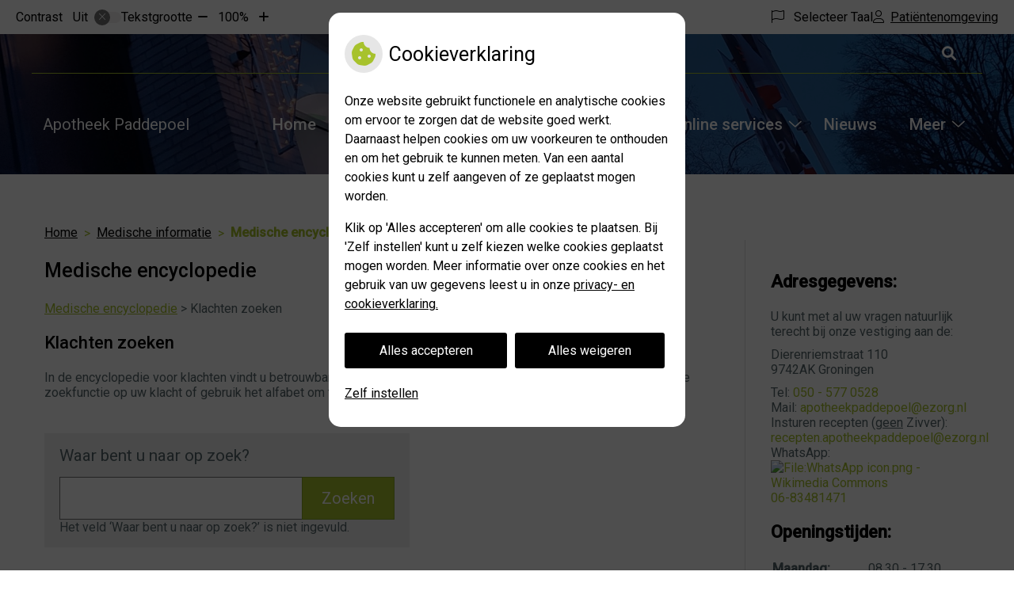

--- FILE ---
content_type: text/css
request_url: https://www.apotheekpaddepoel.nl/wp-content/plugins/ph-activeservices-mu/assets/css/uzo-banner-app.css?ver=6.7.2
body_size: 1337
content:
@font-face{font-family:'Cocogoose-Narrow-Trial-Regular';src:url('../fonts/cocogoose/Cocogoose-Pro-Narrow-Regular.otf');src:url('../fonts/cocogoose/Cocogoose-Pro-Narrow-Regular.otf') format('embedded-opentype'),url('../fonts/cocogoose/Cocogoose-Pro-Narrow-Regular.woff2') format('woff2'),url('../fonts/cocogoose/Cocogoose-Pro-Narrow-Regular.woff') format('woff'),url('../fonts/cocogoose/Cocogoose-Pro-Narrow-Regular.ttf') format('truetype');font-weight:normal;font-style:normal}.uzo-banner-app{max-width:100%;width:15rem;min-height:25rem;background-color:transparent;position:relative;overflow:hidden;margin-bottom:1.5rem}.uzo-banner-app::before{content:'';display:block;height:20.5rem;width:14.188rem;position:relative;z-index:2;background-image:url('../images/uzo-banner.jpg');background-position:-20rem -8rem;background-size:300%;background-repeat:no-repeat;margin-bottom:1rem}.uzo-banner-app::after{content:'';display:block;width:13rem;height:13rem;position:absolute;left:7.688rem;top:4.188rem;background-image:url('../images/plus.svg');background-repeat:no-repeat;background-size:contain;background-color:transparent;z-index:3}.uzo-banner-app.uzo-banner-app--button .uzo-banner-app__store-buttons{display:none !important}.uzo-banner-app.uzo-banner-app--store .uzo-banner-app__download-button{display:none !important}.uzo-banner-app__inner{height:100%}.uzo-banner-app__content{display:-webkit-box;display:-ms-flexbox;display:flex;-webkit-box-orient:horizontal;-webkit-box-direction:normal;-ms-flex-direction:row;flex-direction:row;-ms-flex-wrap:nowrap;flex-wrap:nowrap;padding:.625rem 1rem .625rem .625rem;gap:.5rem}.uzo-banner-app__text{position:absolute;top:10.625rem;right:.5rem;z-index:5;color:#fff;font-family:'Cocogoose-Narrow-Trial-Regular',sans-serif;font-size:1.25rem;font-style:normal;font-weight:400;line-height:1.4;letter-spacing:.009rem;border-radius:0 0 5rem 0;background:var(--gradient, linear-gradient(39deg, rgba(14,62,217,0.9) 26.87%, rgba(21,85,212,0.9) 39.92%, rgba(44,167,195,0.9) 68.78%, rgba(48,180,192,0.9) 79.71%));display:-webkit-box;display:-ms-flexbox;display:flex;width:10.313rem;height:10.625rem;-webkit-box-orient:vertical;-webkit-box-direction:normal;-ms-flex-direction:column;flex-direction:column;-webkit-box-pack:center;-ms-flex-pack:center;justify-content:center;-webkit-box-align:start;-ms-flex-align:start;align-items:flex-start;-ms-flex-negative:0;flex-shrink:0;padding:2.188rem 1.25rem 2rem 1.25rem}.uzo-banner-app__download-button{position:relative;z-index:3}.uzo-banner-app__download-button a{max-width:8.125rem;display:inline-block;padding:.625rem 1rem;border-radius:.5rem;background-color:#0e3ed9;color:#fff;font-family:"Roboto",sans-serif;font-size:.875rem;font-style:normal;font-weight:500;line-height:1.4;letter-spacing:.006rem;text-decoration:none !important;-webkit-transition:background-color .2s ease-in-out;transition:background-color .2s ease-in-out}.uzo-banner-app__download-button a:hover{background-color:#1146f0;color:#fff}.uzo-banner-app__store-buttons{display:-webkit-box;display:-ms-flexbox;display:flex;-webkit-box-orient:vertical;-webkit-box-direction:normal;-ms-flex-direction:column;flex-direction:column;gap:.375rem;position:relative;z-index:2}.uzo-banner-app__store-buttons a{display:inline-block;max-width:6.5rem}.uzo-banner-app__store-buttons a img{max-width:100%}.uzo-banner-app__logo{margin-left:auto}.uzo-banner-app__logo img{display:block;width:2.875rem;height:2.188rem}.ph_uzo_widget[data-area="medium"] .uzo-banner-app{width:100%;max-width:42rem;height:5.813rem;min-height:unset}.ph_uzo_widget[data-area="medium"] .uzo-banner-app::before{width:22.938rem;height:5.188rem;background-position:-14rem -10.5rem;background-size:165%;margin-bottom:0;margin-left:auto;position:absolute;right:7.75rem;top:0}.ph_uzo_widget[data-area="medium"] .uzo-banner-app::after{position:absolute;right:-5.938rem;top:-5.938rem;left:unset;width:10rem;height:10rem;z-index:6}.ph_uzo_widget[data-area="medium"] .uzo-banner-app .uzo-banner-app__text{top:0;right:0;width:7.75rem;height:5.625rem;border-radius:0 0 2.5rem 0;font-size:.875rem;letter-spacing:.009rem}.ph_uzo_widget[data-area="medium"] .uzo-banner-app .uzo-banner-app__download-button{position:absolute;right:9.125rem;top:1.625rem}.ph_uzo_widget[data-area="medium"] .uzo-banner-app .uzo-banner-app__store-buttons{position:absolute;right:9.125rem;top:.4rem}.ph_uzo_widget[data-area="medium"] .uzo-banner-app .uzo-banner-app__logo{margin-left:0;position:relative;z-index:6;margin-top:.375rem}.ph_uzo_widget[data-area="medium"] .uzo-banner-app .uzo-banner-app__logo img{width:4.938rem;height:3.75rem}
/*# sourceMappingURL=uzo-banner-app.css.map */

--- FILE ---
content_type: text/css
request_url: https://www.apotheekpaddepoel.nl/wp-content/plugins/ph-activeservices-mu/assets/css/uzo-page.css?ver=6.7.2
body_size: 1668
content:
@font-face{font-family:'ubuntu_titlingbold';src:url('../fonts/ubuntu-titling/UbuntuTitling-Bold-webfont.eot');src:url('../fonts/ubuntu-titling/UbuntuTitling-Bold-webfont.eot?#iefix') format('embedded-opentype'),url('../fonts/ubuntu-titling/UbuntuTitling-Bold-webfont.woff') format('woff'),url('../fonts/ubuntu-titling/UbuntuTitling-Bold-webfont.ttf') format('truetype'),url('../fonts/ubuntu-titling/UbuntuTitling-Bold-webfont.svg#ubuntu_titlingbold') format('svg');font-weight:normal;font-style:normal}.portal-page .uzo-accordion__linkWrapper,.multiPracticeAccordion .uzo-accordion__linkWrapper{margin-left:auto}.portal-page .uzo-accordion__linkWrapper .uzo-accordion__link-portal,.multiPracticeAccordion .uzo-accordion__linkWrapper .uzo-accordion__link-portal{font-size:2em;color:#fff !important;padding:.2813em;height:3.125rem;display:-webkit-box;display:-ms-flexbox;display:flex;-webkit-box-align:center;-ms-flex-align:center;align-items:center;-webkit-box-pack:center;-ms-flex-pack:center;justify-content:center;text-decoration:none !important}.portal-page .portalService,.multiPracticeAccordion .portalService{margin-top:2rem;display:-webkit-box;display:-ms-flexbox;display:flex;-webkit-box-orient:vertical;-webkit-box-direction:normal;-ms-flex-direction:column;flex-direction:column}.portal-page .portalService__item,.multiPracticeAccordion .portalService__item{position:relative;background:#f4f1f1;display:-webkit-box;display:-ms-flexbox;display:flex;-webkit-box-orient:vertical;-webkit-box-direction:normal;-ms-flex-direction:column;flex-direction:column;-webkit-box-align:center;-ms-flex-align:center;align-items:center;padding:1.5rem;text-align:left;border:1px solid #f4f1f1}@media (min-width: 568px){.portal-page .portalService__item,.multiPracticeAccordion .portalService__item{-webkit-box-orient:horizontal;-webkit-box-direction:normal;-ms-flex-direction:row;flex-direction:row;text-align:left}}.portal-page .portalService__item+.portalService__item,.multiPracticeAccordion .portalService__item+.portalService__item{margin-top:1.6rem}.portal-page .portalService__item .portalService__text a:before,.multiPracticeAccordion .portalService__item .portalService__text a:before{content:'';position:absolute;top:0;left:0;width:100%;height:100%}.high-contrast-theme .portal-page .portalService__item .portalService__text a:before,.high-contrast-theme .multiPracticeAccordion .portalService__item .portalService__text a:before{background-color:transparent !important}.portal-page .portalService__item--register,.multiPracticeAccordion .portalService__item--register{display:-webkit-inline-box;display:-ms-inline-flexbox;display:inline-flex;-webkit-box-ordinal-group:5;-ms-flex-order:4;order:4;margin-bottom:1.6rem}@media (min-width: 568px){.portal-page .portalService__item--register,.multiPracticeAccordion .portalService__item--register{margin-bottom:0;margin-left:auto}}.portal-page .portalService__item--register .portalService__text,.multiPracticeAccordion .portalService__item--register .portalService__text{display:-webkit-box;display:-ms-flexbox;display:flex;-webkit-box-align:center;-ms-flex-align:center;align-items:center;-webkit-box-orient:vertical;-webkit-box-direction:normal;-ms-flex-direction:column;flex-direction:column}@media (min-width: 568px){.portal-page .portalService__item--register .portalService__text,.multiPracticeAccordion .portalService__item--register .portalService__text{-webkit-box-orient:horizontal;-webkit-box-direction:normal;-ms-flex-direction:row;flex-direction:row}}.portal-page .portalService__item--register .portalService__text a,.multiPracticeAccordion .portalService__item--register .portalService__text a{display:inline-block;padding:.5rem .7rem;border-radius:9px;color:#fff !important;font-size:1.1rem;margin-top:1rem;text-decoration:none !important}html[class*="contrast"] .portal-page .portalService__item--register .portalService__text a,html[class*="contrast"] .multiPracticeAccordion .portalService__item--register .portalService__text a{border:1px solid currentColor}@media (min-width: 568px){.portal-page .portalService__item--register .portalService__text a,.multiPracticeAccordion .portalService__item--register .portalService__text a{margin-top:0;margin-left:2rem}}.portal-page .portalService__item--register .portalService__text a:hover,.multiPracticeAccordion .portalService__item--register .portalService__text a:hover,.portal-page .portalService__item--register .portalService__text afocus,.multiPracticeAccordion .portalService__item--register .portalService__text afocus{mix-blend-mode:multiply}.portal-page .portalService__item--register .portalService__text h1,.multiPracticeAccordion .portalService__item--register .portalService__text h1,.portal-page .portalService__item--register .portalService__text h2,.multiPracticeAccordion .portalService__item--register .portalService__text h2,.portal-page .portalService__item--register .portalService__text h3,.multiPracticeAccordion .portalService__item--register .portalService__text h3,.portal-page .portalService__item--register .portalService__text h4,.multiPracticeAccordion .portalService__item--register .portalService__text h4,.portal-page .portalService__item--register .portalService__text h5,.multiPracticeAccordion .portalService__item--register .portalService__text h5,.portal-page .portalService__item--register .portalService__text h6,.multiPracticeAccordion .portalService__item--register .portalService__text h6{font-size:1.2rem;margin:0}.portal-page .portalService__symbol,.multiPracticeAccordion .portalService__symbol{margin-bottom:1rem}@media (min-width: 568px){.portal-page .portalService__symbol,.multiPracticeAccordion .portalService__symbol{width:7rem;text-align:center;margin-left:-1.5rem;margin-bottom:0;-webkit-box-flex:0;-ms-flex:none;flex:none}}.portal-page .portalService__text h1,.multiPracticeAccordion .portalService__text h1,.portal-page .portalService__text h2,.multiPracticeAccordion .portalService__text h2,.portal-page .portalService__text h3,.multiPracticeAccordion .portalService__text h3,.portal-page .portalService__text h4,.multiPracticeAccordion .portalService__text h4,.portal-page .portalService__text h5,.multiPracticeAccordion .portalService__text h5,.portal-page .portalService__text h6,.multiPracticeAccordion .portalService__text h6{margin:0;font-size:1.2rem;margin-bottom:.2rem}.portal-page .portalService__text p,.multiPracticeAccordion .portalService__text p{margin:0}.portal-page .show-more,.multiPracticeAccordion .show-more{position:relative}.portal-page .show-more__holder,.multiPracticeAccordion .show-more__holder{-webkit-transition:height 250ms;transition:height 250ms}.is-active .portal-page .show-more__holder,.is-active .multiPracticeAccordion .show-more__holder{display:block;max-height:8rem;overflow:hidden}.is-open .portal-page .show-more__holder,.is-open .multiPracticeAccordion .show-more__holder{max-height:1000px}.portal-page .show-more__fade,.multiPracticeAccordion .show-more__fade{display:block;bottom:0;width:100%;height:5em;text-align:center;position:absolute;left:0;background:#fff;background:-webkit-gradient(linear, left top, left bottom, from(rgba(255,255,255,0)), to(#fff));background:linear-gradient(rgba(255,255,255,0), #fff);border-bottom:1px solid #f4f1f1;display:none}.is-active .portal-page .show-more__fade,.is-active .multiPracticeAccordion .show-more__fade{display:block}.portal-page .show-more__button,.multiPracticeAccordion .show-more__button{background-color:#fff;margin-left:0;padding:.5rem 1rem;position:relative;bottom:-3.7rem;display:inline-block;outline:none;cursor:pointer;text-decoration:none;border:1px solid #f4f1f1}.portal-page .show-more__button:hover,.multiPracticeAccordion .show-more__button:hover,.portal-page .show-more__button:focus,.multiPracticeAccordion .show-more__button:focus{background-color:#f4f1f1}.portal-page .show-more.is-open .show-more__text--more,.multiPracticeAccordion .show-more.is-open .show-more__text--more{display:none}.portal-page .show-more__text--less,.multiPracticeAccordion .show-more__text--less{display:none}.show-more.is-open .portal-page .show-more__text--less,.show-more.is-open .multiPracticeAccordion .show-more__text--less{display:block}.portal-page .text-ubuntu,.multiPracticeAccordion .text-ubuntu{font-family:'ubuntu_titlingbold';margin:0}.portal-page .visually-hidden,.multiPracticeAccordion .visually-hidden{position:absolute;overflow:hidden;clip:rect(0 0 0 0);height:1px;width:1px;margin:-1px;padding:0;border:0}.portal-page .responsive-img,.multiPracticeAccordion .responsive-img{display:block;max-width:100%;height:auto}@media (min-width: 568px){.portal-page .ml-sm-auto,.multiPracticeAccordion .ml-sm-auto{margin-left:auto !important}}.multiPracticeAccordion .portalService__item{background-color:#fff}
/*# sourceMappingURL=uzo-page.css.map */

--- FILE ---
content_type: text/css
request_url: https://www.apotheekpaddepoel.nl/wp-content/plugins/ph-uao-patientfolders-mu/assets/css/style.css?ver=6.7.2
body_size: 124
content:
.flyer{margin:1em 0}.flyer__item{background-color:#fff;border:1px solid #dedede;display:flex;flex-direction:column;flex-wrap:nowrap;height:100%;color:#000}.flyer__item:hover,.flyer__item:focus{background-color:#dedede;color:#000}.flyer__img{text-align:center;padding:1em 1em 0 1em}.flyer__text{text-align:center;padding:1em;word-wrap:break-word;flex:1 1 auto}

--- FILE ---
content_type: text/css
request_url: https://www.apotheekpaddepoel.nl/wp-content/themes/anjer2018/style.css?ver=6.7.2
body_size: 5876
content:
@import url("https://fonts.googleapis.com/css?family=Roboto:400,500");/*!
Theme Name: Thema Anjer
Template: PharmeonV2-parent
Version: 1.0.48
Theme URI: https://pharmeon.nl/
Author: Pharmeon BV
Author URI: https://pharmeon.nl/
Description: Thema Anjer voor uw WordPress site. Geoptimaliseerd voor smartphones en tablets.
Bitbucket Theme URI: https://bitbucket.pharmeon.nl/WOR/anjer2018
Tags: UAO
*/.fa-family{font-family:"Font Awesome 6 Pro"}@-webkit-keyframes fadeInUp{0%{opacity:0;-webkit-transform:translateY(20px);transform:translateY(20px)}100%{opacity:1;-webkit-transform:translateY(0);transform:translateY(0)}}@keyframes fadeInUp{0%{opacity:0;-webkit-transform:translateY(20px);transform:translateY(20px)}100%{opacity:1;-webkit-transform:translateY(0);transform:translateY(0)}}@-webkit-keyframes fadeInLeft{0%{opacity:0;-webkit-transform:translateX(20px);transform:translateX(20px)}100%{opacity:1;-webkit-transform:translateX(0);transform:translateX(0)}}@keyframes fadeInLeft{0%{opacity:0;-webkit-transform:translateX(20px);transform:translateX(20px)}100%{opacity:1;-webkit-transform:translateX(0);transform:translateX(0)}}.fadeInLeft{-webkit-animation-name:fadeInLeft;animation-name:fadeInLeft}html *{-webkit-box-sizing:border-box;box-sizing:border-box}html,body{margin:0;padding:0;height:100%;width:100%;background-color:#fff;color:#56676b;font-size:100%;font-family:'Roboto',sans-serif}body{display:-webkit-box;display:-ms-flexbox;display:flex;-webkit-box-orient:vertical;-webkit-box-direction:normal;-ms-flex-direction:column;flex-direction:column}.toggled body{position:fixed}@media (min-width: 960px){.toggled body{position:relative}}body.headerMain--up .headerMain{position:fixed;top:0;width:100%;-webkit-transform:translateY(auto);transform:translateY(auto)}.innerWrapper{max-width:75rem;display:block;margin:0 auto;padding:0 .9em}.headerBanner .innerWrapper{padding:0}@media (min-width: 960px){.headerBanner .innerWrapper{display:-webkit-box;display:-ms-flexbox;display:flex}}.headerBanner__components,.headerBanner .uzo-login{display:-webkit-box;display:-ms-flexbox;display:flex;-webkit-box-pack:start;-ms-flex-pack:start;justify-content:flex-start;-webkit-box-align:center;-ms-flex-align:center;align-items:center;height:2.75em;padding:0 1em}@media (min-width: 960px){.headerBanner__components,.headerBanner .uzo-login{height:auto}}.headerBanner__components{background-color:var(--main-color);position:fixed;top:0;left:0;width:100%;z-index:9}@media (min-width: 960px){.headerBanner__components{position:static;background-color:transparent;width:auto;height:3.125em;color:#000}}.headerBanner__components a{color:#fff}@media (min-width: 960px){.headerBanner__components a{color:#000}}.headerBanner .uzo-login{-webkit-box-pack:center;-ms-flex-pack:center;justify-content:center;background-color:#fff;font-weight:bold;height:3.125em;color:#000}@media (min-width: 960px){.headerBanner .uzo-login{background-color:transparent;-webkit-box-pack:end;-ms-flex-pack:end;justify-content:flex-end;-webkit-box-flex:1;-ms-flex:1;flex:1}}.headerBanner .uzo-login .fa-icon{font-weight:500;margin-right:.4em}.headerBanner .uzo-login a{font-weight:bold;margin-left:1em;color:#000;padding:.325em .632em;text-decoration:underline}@media (min-width: 960px){.headerBanner .uzo-login a{background:var(--main-color);height:100%;padding:1em .9em;color:#fff}}.headerBanner .translateWrapper{margin-top:3.75em}@media (min-width: 960px){.headerBanner .translateWrapper{margin:0}}.header{background:#000;position:relative;display:-webkit-box;display:-ms-flexbox;display:flex;-webkit-box-orient:vertical;-webkit-box-direction:normal;-ms-flex-direction:column;flex-direction:column;-webkit-box-flex:0;-ms-flex:none;flex:none}.headerTop{position:absolute;top:0;left:0;right:0;background-color:var(--main-color);z-index:8;-webkit-box-flex:0;-ms-flex:none;flex:none}@media (min-width: 960px){.headerTop{position:static;background-color:rgba(0,0,0,0.4);z-index:12}}.headerTop .innerWrapper{position:relative;display:-webkit-box;display:-ms-flexbox;display:flex;-webkit-box-align:center;-ms-flex-align:center;align-items:center;-webkit-box-pack:center;-ms-flex-pack:center;justify-content:center;width:100%;height:50px}@media (min-width: 960px){.headerTop .innerWrapper{-webkit-box-pack:start;-ms-flex-pack:start;justify-content:flex-start;border-bottom:1px solid;border-color:var(--main-color)}}.headerTop__adres{display:none;font-size:.875em;color:#fff;margin-right:1em}@media (min-width: 960px){.headerTop__adres{display:block}}.headerTop__adres .practice-adress:after,.headerTop__adres .practice-place:after,.headerTop__adres .practice-phone-number:after,.headerTop__adres .practice-fax-number:after{content:"-";margin-left:.3em;margin-right:.1em}.headerTop__adres .practice-phone-number:before,.headerTop__adres .practice-fax-number:before,.headerTop__adres .practice-email:before{margin-right:.3em}.headerTop__adres .practice-phone-number:before{content:"T:"}.headerTop__adres .practice-fax-number:before{content:"F:"}.headerTop__adres .practice-email:before{content:"E:"}.headerTop__adres .pratice-info-prefix{display:none}.headerTop__adres a{color:#fff}.headerTop__social{font-size:1.125em}.headerTop__social a{color:#fff;margin-right:1em}.headerTop__search{font-size:1.125em}@media (min-width: 960px){.headerTop__search{margin-left:auto}}.headerTop__search .site-search-submit,.headerTop__search .search-icon{background:transparent;color:#fff;border:none;width:27px;cursor:pointer}.headerTop__search .site-search-submit .fa-icon,.headerTop__search .search-icon .fa-icon{font-weight:bold}.headerTop__search .site-search-submit span{position:absolute;overflow:hidden;clip:rect(0 0 0 0);height:1px;width:1px;margin:-1px;padding:0;border:0}.contrast-container{margin-left:1em}.headerMain{background-color:#fff;-webkit-box-flex:0;-ms-flex:none;flex:none;margin-top:40px}@media (min-width: 960px){.headerMain{background-color:rgba(0,0,0,0.4);margin-top:0;z-index:11}}@media (min-width: 960px){.headerMain--fixed{position:fixed;left:0;right:0;top:0;background-color:rgba(0,0,0,0.6);-webkit-transform:translateY(-100%);transform:translateY(-100%)}}@media (min-width: 960px){.headerMain--down{-webkit-transition:all 300ms linear;transition:all 300ms linear;-webkit-transform:translateY(-100%);transform:translateY(-100%)}}@media (min-width: 960px){.headerMain--up{-webkit-transition:all 300ms linear;transition:all 300ms linear;-webkit-transform:translateY(0);transform:translateY(0)}}.headerMain .innerWrapper{display:-webkit-box;display:-ms-flexbox;display:flex;-webkit-box-pack:center;-ms-flex-pack:center;justify-content:center;min-height:7.938em}@media (min-width: 960px){.headerMain .innerWrapper{-webkit-box-orient:horizontal;-webkit-box-direction:reverse;-ms-flex-direction:row-reverse;flex-direction:row-reverse;-webkit-box-pack:end;-ms-flex-pack:end;justify-content:flex-end}}.headerMain__logo,.headerMain__title{display:-webkit-box;display:-ms-flexbox;display:flex;-webkit-box-align:center;-ms-flex-align:center;align-items:center;-ms-flex-item-align:center;align-self:center;-webkit-box-pack:center;-ms-flex-pack:center;justify-content:center;width:16em}@media (min-width: 960px){.headerMain__logo,.headerMain__title{-webkit-box-pack:start;-ms-flex-pack:start;justify-content:flex-start;margin-right:1em}}.headerMain__logo .site-title,.headerMain__title .site-title{color:#000;font-weight:100}@media (min-width: 960px){.headerMain__logo .site-title,.headerMain__title .site-title{color:#fff}}.headerMain__title{min-height:3.75em;font-size:20px;padding:.5em 0}.headerMain__logo{height:4.6875em}.headerMain__logo img{max-height:7em;max-width:100%}.headerMain__logo .headerMain__primary{display:none}@media (min-width: 960px){.headerMain__logo .headerMain__primary{display:block}}.headerMain__logo .headerMain__secondary{display:block}@media (min-width: 960px){.headerMain__logo .headerMain__secondary{display:none}}.headerMain__search{display:none;position:absolute;top:2.8em;left:0;right:0;height:6.5em;padding:1em 0;background:#fff;z-index:13;-webkit-box-pack:center;-ms-flex-pack:center;justify-content:center;-webkit-box-align:center;-ms-flex-align:center;align-items:center}@media (min-width: 960px){.headerMain__search{left:auto;padding:1.5em;background-color:#fff;border:1px solid;border-color:var(--main-color);border-top:none;height:auto}}.headerMain__search .site-search-form{padding:0 1em;width:100%;position:relative;display:-webkit-box;display:-ms-flexbox;display:flex}@media (min-width: 960px){.headerMain__search .site-search-form{padding:0}}.headerMain__search .site-search-input{-webkit-box-flex:80%;-ms-flex:80%;flex:80%;padding:.4em;padding-right:1em;border:1px solid #e9e9e8}.headerMain__search .site-search-submit{background:var(--main-color);color:#fff;border:0;-webkit-box-flex:20%;-ms-flex:20%;flex:20%}@media (min-width: 960px){.headerMain__search .site-search-submit{width:2.5em}}.headerMain__search__active{display:-webkit-box;display:-ms-flexbox;display:flex}.headerBottom{position:relative;width:100%;height:100%;min-height:427px;display:none;-webkit-box-align:center;-ms-flex-align:center;align-items:center}.home .headerBottom{display:-webkit-box;display:-ms-flexbox;display:flex}@media (min-width: 960px){.headerBottom{min-height:550px}}.headerBottom:before{content:"";position:absolute;top:0;left:0;background:rgba(0,0,0,0.5);width:100%;height:100%;z-index:1}@media (min-width: 960px){.headerBottom .innerWrapper{display:-webkit-box;display:-ms-flexbox;display:flex;width:100%;max-width:42.5em;padding:0}}.headerBottom__widget{display:-webkit-box;display:-ms-flexbox;display:flex;position:relative;padding:2em 0 3em 0;text-align:center;z-index:1}@media (min-width: 960px){.headerBottom__widget{-webkit-box-pack:start;-ms-flex-pack:start;justify-content:flex-start;width:100%}}@media (min-width: 960px){.headerBottom__widget .headerWidget{max-width:38.75em;width:100%;-ms-flex-item-align:center;align-self:center}}.headerBottom__widget .widget-title{font-size:2.5em;font-weight:500;color:#fff;margin:0;line-height:1.2}.headerBottom__widget .widget-text{font-size:1.125em;color:#fff;margin:1.5em 0}.headerBottom__widget .widget-button{text-transform:uppercase}.headerBottom__slider{position:absolute;top:167px;bottom:0;left:0;right:0;z-index:0;background-position:center;background-repeat:no-repeat;background-size:cover}@media (min-width: 960px){.headerBottom__slider{top:0}}.headerBottom__slider img{visibility:hidden;width:100%}.headerBottom__slider .swiper-container{height:100%}.headerBottom__slider .swiper-container .swiper-wrapper{height:100% !important}.headerBottom__slider .swiper-container .swiper-slide{height:100%}.headerBottom__slider .swiper-container .slide-content-wrapper{background-position:top center;background-repeat:no-repeat;background-size:cover;height:100%}.headerBottom__swiperButtons{display:none}.home .headerBottom__swiperButtons{display:none}@media (min-width: 960px){.home .headerBottom__swiperButtons{display:block}}.headerBottom__swiperButtons .swiper-button-prev,.headerBottom__swiperButtons .swiper-button-next{-webkit-transform:rotate(0);transform:rotate(0);border:none;height:6em;display:-webkit-box;display:-ms-flexbox;display:flex;-webkit-box-pack:center;-ms-flex-pack:center;justify-content:center;-webkit-box-align:center;-ms-flex-align:center;align-items:center}.headerBottom__swiperButtons .swiper-button-prev:hover,.headerBottom__swiperButtons .swiper-button-next:hover{background:#000}.headerBottom__swiperButtons .swiper-button-prev{left:0}.headerBottom__swiperButtons .swiper-button-prev:before{content:"\f104";font-family:"Font Awesome 6 Pro";font-size:3em;color:#fff}.headerBottom__swiperButtons .swiper-button-next{right:0}.headerBottom__swiperButtons .swiper-button-next:before{content:"\f105";font-family:"Font Awesome 6 Pro";font-size:3em;color:#fff}.menu-toggle{position:absolute;top:0;right:0;width:auto;height:2.445em;border:none;background:var(--main-color);color:#fff;font-weight:500;padding:0 1em;text-align:right}@media (min-width: 800px){.menu-toggle{display:block}}@media (min-width: 960px){.menu-toggle{display:none}}.toggled .menu-toggle{width:100%}.header-is-fixed .menu-toggle{position:fixed}.headerMain__navigation{position:absolute;top:0;width:100%;background:#fff;z-index:12;font-size:1.125em;webkit-overflow-scrolling:touch}@media (min-width: 960px){.headerMain__navigation{display:-webkit-box;display:-ms-flexbox;display:flex;-webkit-box-align:center;-ms-flex-align:center;align-items:center;-webkit-box-pack:end;-ms-flex-pack:end;justify-content:flex-end;position:static;background:transparent;overflow:visible;width:100%;height:auto;margin-left:auto}}.toggled .headerMain__navigation{position:fixed;height:100%;overflow:scroll}@media (min-width: 960px){.toggled .headerMain__navigation{position:static;overflow:visible}}.headerMain__navigation #primary-menu{position:static;padding:4em .9em;margin:0;list-style-type:none;width:100%}@media (min-width: 800px){.headerMain__navigation #primary-menu{display:none}}@media (min-width: 960px){.headerMain__navigation #primary-menu{padding:0;display:-webkit-box;display:-ms-flexbox;display:flex;-webkit-box-pack:end;-ms-flex-pack:end;justify-content:flex-end}}.toggled .headerMain__navigation #primary-menu{display:block;-webkit-animation:fadeInUp 150ms ease-in;animation:fadeInUp 150ms ease-in}@media (min-width: 800px){.toggled .headerMain__navigation #primary-menu{display:block}}@media (min-width: 960px){.toggled .headerMain__navigation #primary-menu{display:-webkit-box;display:-ms-flexbox;display:flex;padding:0}}#primary-menu .menu-item{padding:0;position:relative}@media (min-width: 960px){#primary-menu .menu-item:hover .sub-menu{-webkit-animation:fadeInUp 150ms ease-in;animation:fadeInUp 150ms ease-in}#primary-menu .menu-item:hover:after,#primary-menu .menu-item.current-menu-ancestor:after,#primary-menu .menu-item.current-menu-item:after{content:"";background-color:#fff;position:absolute;bottom:0;left:0;height:5px;width:100%}}#primary-menu .menu-item .submenu-toggle{background:transparent;border:none;color:#000}@media (min-width: 960px){#primary-menu .menu-item .submenu-toggle{color:#fff;padding:0 .3em;font-size:1.3em;font-weight:bold}}#primary-menu .menu-item a{font-size:1em;font-weight:500;color:#000;text-decoration:none;padding:.4em 0}@media (min-width: 960px){#primary-menu .menu-item a{position:relative;font-size:1.13em;color:#fff;padding:2.508em 1em}}#primary-menu .menu-item-has-children>a{padding-right:0}#primary-menu .sub-menu{list-style-type:none;padding:0}@media (min-width: 960px){#primary-menu .sub-menu{background-color:#fff;border:1px solid #e0e0e0;border-top:none;max-width:16.25em;top:100%;padding:.5em 0;z-index:1;-webkit-animation:fadeInUp 150ms ease-in;animation:fadeInUp 150ms ease-in}#primary-menu .sub-menu .menu-item a{padding:.3em 1em;color:#000}#primary-menu .sub-menu .menu-item .submenu-toggle{color:#000}#primary-menu .sub-menu .menu-item:hover>.sub-menu{-webkit-animation:fadeInLeft 150ms ease-in;animation:fadeInLeft 150ms ease-in}#primary-menu .sub-menu .menu-item:after{display:none}#primary-menu .sub-menu .menu-item-has-children>a{padding-right:0}#primary-menu .sub-menu .menu-item .sub-menu{top:0;-webkit-animation:fadeInLeft 150ms ease-in;animation:fadeInLeft 150ms ease-in}}#primary-menu .sub-menu a:hover{color:var(--main-color)}#primary-menu .sub-menu a:before{content:"-";color:var(--main-color);margin-right:.4em}@media (min-width: 960px){#primary-menu .sub-menu a:before{display:none}}#primary-menu .current-menu-item>a,#primary-menu .current-menu-ancestor>a{color:var(--main-color)}@media (min-width: 960px){#primary-menu .current-menu-item>a,#primary-menu .current-menu-ancestor>a{color:#fff}}#primary-menu .sub-menu .current-menu-item>a,#primary-menu .sub-menu .current-menu-parent>a{color:var(--main-color)}.mainContent{-ms-flex-preferred-size:100%;flex-basis:100%;-webkit-box-flex:1;-ms-flex:1 0 auto;flex:1 0 auto}.mainContent.mainMarge{padding-top:3em}.mainContent .breadCrumbsContainer{padding-top:1rem}.mainContent .innerWrapper{padding:0 1em}.mainContent section,.mainContent article{margin-bottom:2.5em}@media (min-width: 960px){.mainContent section,.mainContent article{margin-bottom:5em}}.mainContent section.section__maps,.mainContent article.section__maps{margin:0}@media (min-width: 960px){.mainContent .section__maps{margin-bottom:3em}}.mainContent article:last-child{margin:0}.tarievenlijst .back-to-top{display:none !important}.textWidgetOne{border-bottom:1px solid #e9e9e9;padding:2.5em 0;margin-bottom:1.5em}.textWidgetOne .widgetHeading{font-size:1.875em;margin:0 0 1em 0}.textWidgetOne .widgetContent{margin:0}.home .textWidgetOne{background-color:var(--main-color);color:#fff;border-bottom:none;margin-bottom:2.5em}@media (min-width: 960px){.home .textWidgetOne{margin-bottom:5em}}.home .textWidgetOne .widgetHeading{color:#fff}.main{position:relative}.main:after{content:"";position:absolute;bottom:-2.5em;left:0;background-color:#e0e0e0;height:1px;width:100%}@media (min-width: 960px){.main:after{bottom:-3em}}main{-webkit-box-ordinal-group:3;-ms-flex-order:2;order:2}@media (min-width: 960px){main{-webkit-box-ordinal-group:2;-ms-flex-order:1;order:1;padding-right:2em !important}}.mainSidebar{-webkit-box-ordinal-group:2;-ms-flex-order:1;order:1}@media (min-width: 960px){.mainSidebar{-webkit-box-ordinal-group:3;-ms-flex-order:2;order:2;border-left:1px solid #e0e0e0}}@media (min-width: 960px){.mainSidebar .c2aArea{padding-left:1em}}.mainSidebar .c2aArea .cta-link{display:-webkit-box;display:-ms-flexbox;display:flex;background:var(--main-color);color:#fff;padding:.75em 1em;margin:.1em 0;font-size:1.25em;font-weight:500;font-style:normal;font-stretch:normal;line-height:normal;letter-spacing:normal;text-decoration:none !important}.mainSidebar .c2aArea .cta-link:hover p,.mainSidebar .c2aArea .cta-link:focus p{text-decoration:underline !important}.mainSidebar .c2aArea .cta-link .fa-icon{display:-webkit-box;display:-ms-flexbox;display:flex;-webkit-box-pack:start;-ms-flex-pack:start;justify-content:flex-start;-webkit-box-align:center;-ms-flex-align:center;align-items:center;margin-right:.4em;width:25px;height:25px}.mainSidebar .c2aArea .cta-link p{margin:0;-webkit-box-flex:1;-ms-flex:1;flex:1;word-break:break-all}.mainSidebar .widget{display:block}@media (min-width: 960px){.mainSidebar .widget{padding-left:1em}}.mainSidebar>.widget~.widget{display:none}.employeesWrapper{padding-top:2.5em}@media (min-width: 960px){.employeesWrapper{margin-bottom:2.5em}}.teamWrapper h2{color:var(--main-color);text-align:center;margin:0 0 1em 0}@media (min-width: 960px){.teamWrapper h2{margin:0 0 .8em 0}}.teamWrapper .team-carousel{display:-webkit-box;display:-ms-flexbox;display:flex;-webkit-box-orient:horizontal;-webkit-box-direction:normal;-ms-flex-direction:row;flex-direction:row;-webkit-box-pack:justify;-ms-flex-pack:justify;justify-content:space-between;padding:0 0 3.5em 0;background-color:#fff}.teamWrapper .team-carousel.slick-no-slide{padding:0}.teamWrapper .team-carousel .employeeSlide{position:relative;margin-bottom:5.5em}.teamWrapper .team-carousel .team-carouselItem{text-decoration:none;display:block;text-align:center;color:#858484}@media (min-width: 800px){.teamWrapper .team-carousel .team-carouselItem:hover .employeeSlide--details,.teamWrapper .team-carousel .team-carouselItem:focus .employeeSlide--details{bottom:-4.2em;-webkit-transition:all 250ms ease-in;transition:all 250ms ease-in}}.teamWrapper .team-carousel .team-carouselItem img{position:relative;margin:0 auto;-webkit-transition:all 300ms ease-in-out;transition:all 300ms ease-in-out;-o-object-fit:cover;object-fit:cover;font-family:'object-fit: cover';border:solid 1px #e9e9e9;width:220px;height:220px;z-index:1}.teamWrapper .team-carousel .team-carouselItem .employeeSlide--details{position:absolute;bottom:-4.2em;left:50%;-webkit-transform:translate(-50%);transform:translate(-50%);max-width:220px;width:100%;margin:0 auto;display:inline-block;padding:1.2em 0 1em 0;background:var(--main-color);z-index:0}@media (min-width: 800px){.teamWrapper .team-carousel .team-carouselItem .employeeSlide--details{bottom:0}}.teamWrapper .team-carousel .team-carouselItem .employeeSlide--details h3{font-size:1em;text-transform:none;color:#fff;margin:0}.teamWrapper .team-carousel .team-carouselItem .employeeSlide--details p{color:#fff;margin-bottom:0}.teamWrapper .team-carousel .slick-active button:before{color:var(--main-color)}.slick-slider .slick-track,.slick-slider .slick-list{width:100%}.slick-dots{left:0;bottom:.5em}@media (min-width: 800px){.slick-dots{bottom:1.75em}}.slick-dots li{border-width:2px;border-style:solid;border-color:var(--main-color);border-radius:50%;height:15px;width:15px}.slick-dots li.slick-active{background-color:var(--main-color)}.slick-dots li button{height:15px;width:15px}.slick-dots li button:before{color:transparent !important}.siteQuote{position:relative;background-color:var(--main-color);color:#fff;text-align:center;padding:5.563em 0;margin:0;background-position:center;background-size:cover}.siteQuote .siteQuote__header{margin:0;margin-bottom:.5em;color:#fff;font-size:2.5em}.siteQuote .siteQuote__text{margin:0;font-size:1.125em}.siteQuote .siteQuote__text a{color:#fff}.siteQuote .innerWrapper{position:relative;z-index:1}.siteQuote--overlay:before{content:"";position:absolute;top:0;left:0;right:0;bottom:0;background:rgba(0,0,0,0.6);z-index:0}.siteQuote--fixed{background-attachment:fixed}.siteQuote--top{background-position:top}.siteQuote--center{background-position:center}.siteQuote--bottom{background-position:bottom}.secondarySidebar{margin-top:3em;margin-bottom:0}.secondarySidebar-wrapper{display:-webkit-box;display:-ms-flexbox;display:flex;-ms-flex-wrap:wrap;flex-wrap:wrap;margin-left:-1em;margin-right:-1em}.secondarySidebar .widget{-ms-flex-preferred-size:100%;flex-basis:100%;max-width:100%;margin:0 1em 1em 1em}@media (min-width: 800px){.secondarySidebar .widget{-ms-flex-preferred-size:calc(33.3% - 2em);flex-basis:calc(33.3% - 2em);max-width:calc(33.3% - 2em)}}.zorgkaartContainer{margin-top:3em;margin-bottom:0}.zorgkaartContainer .innerWrapper{padding:3em 1em 0 1em;padding-bottom:0;border-top:1px solid #e9e9e9}.section__widgetfour{position:relative;max-height:370px;overflow:hidden;margin-top:3em}.section__widgetfour iframe{width:100%;height:630px;position:relative;top:-120px;z-index:0}footer{-webkit-box-flex:0;-ms-flex:none;flex:none;margin-top:1em}footer.footer--border{border-top:1px solid #e9e9e9;margin-top:3em}.home footer{margin-top:0}.home footer.footer--border{margin-top:3em}footer .footer__bottom{background-color:#fff;color:var(--main-color);font-size:.9em;padding:4.747em 0;text-align:center}@media (min-width: 800px){footer .footer__bottom{padding:6em 0}}@media (min-width: 800px){footer .footer__bottom .innerWrapper{display:-webkit-box;display:-ms-flexbox;display:flex}}@media (min-width: 800px){footer .footer__bottom .innerWrapper .footer__links{margin-left:auto}}footer #poweredby:before{content:"";background:url("../PharmeonV2-parent/images/pharmeon_logo_mask_dark.svg") 0 0 no-repeat;height:17px;width:17px;display:inline-block;vertical-align:middle;margin-right:.6em}h1,.h1,h2,.h2,h3,.h3,h4,.h4,h5,.h5,h6,.h6{color:#000;font-weight:500}h1,.h1{font-size:1.5625em;margin:1em 0}h2,.h2{font-size:1.375em;margin:1em 0}h3,.h3{font-size:1.25em;margin:1em 0}h4,.h4{font-size:1.125em;margin:1em 0}h5,.h5{font-size:1em;margin:1em 0}h6,.h6{font-size:.875em;margin:1em 0}a{color:var(--main-color)}a:hover,a:focus{color:var(--main-color-shade1)}.btn{padding:.5em 1.2em;border-radius:0;font-size:1.25em;text-decoration:none}.btn-primary{color:#fff;background-color:var(--main-color);border-color:var(--main-color-shade1)}.btn-primary:focus,.btn-primary:hover{background-color:var(--main-color-shade1);border-color:var(--main-color-shade1)}.widget-title{font-size:1.5625em}.widgetContainer ul{list-style-type:none;padding-left:1em}.widgetContainer li{position:relative}.widgetContainer li:before{font-family:"Font Awesome 6 Pro";font-weight:bold;content:"\f054";position:absolute;top:.2em;left:-20px;font-size:.8em;color:var(--main-color)}.widget_recent_entries .widgetContainer li a{color:#56676b}.hTarievenlijst{word-break:break-word}.customize-partial-edit-shortcut{z-index:9999}.customize-partial-edit-shortcuts-shown .customize-partial-edit-shortcut button{left:10px;top:10px}.customize-partial-edit-shortcut-call2action-title button{left:-20px !important;top:-20px !important}main,footer{background:#fff;position:relative;z-index:1}
/*# sourceMappingURL=style.css.map */

--- FILE ---
content_type: application/javascript
request_url: https://www.apotheekpaddepoel.nl/wp-content/themes/PharmeonV2-parent/js/style.min.js?ver=20150908
body_size: 1200
content:
function actvateImportantMessagePopup(){var e=getCookie("hideImportantPopup");"0"!=jQuery("#importantMessageWrapper").length&&""===e&&(jQuery("#importantMessageWrapper").addClass("importantMessageWrapperHidden"),trapFocus("start","#importantMessageWrapper"),jQuery("#importantMessageWrapper .importantMessageBtn .importantMessageLink").focus(),jQuery("body").css("overflow","hidden"))}function getCookieTime(){var e=new Date,t=e.getTime()+216e6;e.setTime(t),document.cookie="hideImportantPopup=1;expires="+e.toUTCString()+";path=/",console.log(document.cookie)}function getCookie(e){let t=e+"=",r=decodeURIComponent(document.cookie).split(";");for(let e=0;e<r.length;e++){let a=r[e];for(;" "==a.charAt(0);)a=a.substring(1);if(0==a.indexOf(t))return a.substring(t.length,a.length)}return""}function widgetAreaDimensions(){var e=jQuery(".widget");jQuery(e).each((function(){var e=jQuery(this).outerWidth(),t=jQuery(this);e<=500?t.attr("data-area","small"):e>500&&e<700?t.attr("data-area","medium"):e>700&&t.attr("data-area","large")}))}jQuery((function(){jQuery(".widget_black_studio_tinymce").each((function(e){jQuery(this).find("h2.widget-title").length>1&&jQuery(this).find("h2.widget-title:last").hide()})),widgetAreaDimensions(),jQuery().zoomer({controls:".zoomerContainer",viewport:"html"}),jQuery(".widget_black_studio_tinymce p").filter((function(){return""==this.innerHTML.trim()})).remove(),objectFitImages(".employeeSlide img"),jQuery(".gallery a:has(img)").attr("data-fancybox","gallery"),cssVars({rootElement:document}),jQuery('[data-background-color="false"]').length>0&&jQuery('[data-background-color="false"], [data-background-color="false"] .widget').each((function(e,t){var r=jQuery(this).css("backgroundColor");"rgb(255, 255, 255)"==r||"rgba(0, 0, 0, 0)"==r||"NULL"==r||jQuery(this).attr("data-background-color","true")}));var e=jQuery('[data-background-color="true"]');jQuery(e).each((function(){let e=jQuery(this).css("background-color");e=e.split(",");let t=parseInt(e[0].split("(")[1])/255,r=parseInt(e[1])/255,a=parseInt(e[2].split(")")[0])/255;(Math.max(t,r,a)+Math.min(t,r,a))/2>=.5?jQuery(this).css("color","#000"):jQuery(this).css("color","#fff")}));e=jQuery("#primary-menu .sub-menu");jQuery(e).each((function(){let e=jQuery(this).css("background-color");e=e.split(",");let t=parseInt(e[0].split("(")[1])/255,r=parseInt(e[1])/255,a=parseInt(e[2].split(")")[0])/255;(Math.max(t,r,a)+Math.min(t,r,a))/2>=.5?jQuery(this).addClass("darkColor"):jQuery(this).addClass("lightColor")})),jQuery("aside .widget:first-child").find(".widget-title").attr("id","firstWidgetItem"),jQuery(".main aside .widget:first-child").find(".widget-title").attr("id","firstWidgetItemMain"),getCookie("cookies-marketing")&&actvateImportantMessagePopup(),jQuery("#importantMessageWrapper .importantMessageBtn").on("click",(function(){getCookieTime(),trapFocus("stop","#importantMessageWrapper"),jQuery("#importantMessageWrapper").removeClass("importantMessageWrapperHidden"),jQuery("body").css("overflow","")}));getCookie("hideImportantPopup");jQuery("#importantMessageWrapper .importantMessageLink").on("click",(function(){getCookieTime(),jQuery("#importantMessageWrapper").removeClass("importantMessageWrapperHidden")})),document.addEventListener("keydown",(function(e){"Escape"===e.key&&(getCookieTime(),trapFocus("stop","#importantMessageWrapper"),jQuery("#importantMessageWrapper").removeClass("importantMessageWrapperHidden"),jQuery("body").css("overflow",""))}))})),jQuery(".back-to-overview").on("click",(function(e){return e.preventDefault(),history.back(-1),!1})),window.addEventListener("resize",(function(){widgetAreaDimensions()}),!1);

--- FILE ---
content_type: application/javascript
request_url: https://www.apotheekpaddepoel.nl/wp-content/themes/anjer2018/js/app.js?ver=20171229
body_size: 888
content:
jQuery(function () {

    // mobile view
    var mobileView = jQuery('.menu-toggle').is(":visible");

    // Search box toggle
    jQuery('.search-icon').on('click',function(){
        jQuery('.search-icon i').toggleClass('fa-search fa-times');
        jQuery('.headerMain__search').toggleClass('headerMain__search__active');
        if (jQuery('.search-icon i').hasClass('fa-search')) {
            jQuery('.search-icon').attr('aria-label', 'Open zoekbalk');
            jQuery('.search-icon').attr('aria-expanded', 'false');
        } else {
            jQuery('.search-icon').attr('aria-label', 'Sluit zoekbalk');
            jQuery('.search-icon').attr('aria-expanded', 'true');
        }
    });

    // Fixed header when scroll up
    var lastScrollTop = 0;
    var headerTopHeight = jQuery('.headerTop').outerHeight();
    var menuHeight = jQuery('.headerMain').outerHeight();
    var bannerHeight = jQuery('.headerBanner').outerHeight();

    jQuery(window).on('scroll',function(event){
        var st = jQuery(this).scrollTop();

        if (st >= headerTopHeight + menuHeight + bannerHeight) {
            jQuery('.headerMain').addClass('headerMain--fixed');
            jQuery('.headerTop').css('margin-bottom', menuHeight);
        } else {
            jQuery('.headerMain').removeClass('headerMain--fixed');
            jQuery('.headerTop').css('margin-bottom', '');
        }

        if (st >= menuHeight + 100) {
            if (st > lastScrollTop) {
                jQuery(".headerMain").addClass("headerMain--down");
                jQuery(".headerMain").removeClass("headerMain--up");
            } else if (st < lastScrollTop) {
                jQuery(".headerMain").addClass("headerMain--up");
                jQuery(".headerMain").removeClass("headerMain--down");
            }
        } else {
            jQuery(".headerMain").removeClass("headerMain--down");
            jQuery(".headerMain").removeClass("headerMain--up");
        }

        lastScrollTop = st;
    });

    // Replace swiper controls
    jQuery('.swiper-button-prev, .swiper-button-next').appendTo('.headerBottom__swiperButtons');

    // Team carousel
    jQuery('.team-carousel').slick({
        arrows: false,
        dots: true,
        speed: 300,
        infinite: false,
        slidesToShow: 3,
        slidesToScroll: 3,
        mobileFirst: true,
        responsive: [{
                breakpoint: 990,
                settings: {
                    slidesToShow: 4,
                    slidesToScroll: 4
                }
            },
            {
                breakpoint: 768,
                settings: {
                    slidesToShow: 3,
                    slidesToScroll: 3
                }
            },
            {
                breakpoint: 600,
                settings: {
                    slidesToShow: 2,
                    slidesToScroll: 2
                }
            },
            {
                breakpoint: 0,
                settings: {
                    slidesToShow: 1,
                    slidesToScroll: 1
                }
            }
        ]
    });

});

// Check if there is an img and put is as a background img
var backgroundImg = jQuery('#sliderBottom').find('img').attr('src');
jQuery('#sliderBottom').css("background-image", "url(" + backgroundImg + ")");

--- FILE ---
content_type: application/javascript
request_url: https://www.apotheekpaddepoel.nl/wp-content/themes/PharmeonV2-parent/components/accessibility/js/accessibility-helpers.min.js?ver=20180828
body_size: 1584
content:
function addExternalLinkIcons(){var e=jQuery("main [target*=new]:not(:has(img)), .widget [target*=new]:not(:has(img)), .newsItem [target*=new]:not(:has(img))"),t=jQuery("main [target*=blank]:not(:has(img)), .widget [target*=blank]:not(:has(img)), .newsItem [target*=blank]:not(:has(img))"),a=jQuery(".cta-link[target*=blank] p"),n='<i class="fa-icon-external-link fal fa-external-link" aria-hidden="true"></i>',i=window.location.hostname;jQuery('a[href*="//"]:not([href*="'+i+'"])').addClass("external-site"),jQuery(e).append(n).addClass("external-link"),jQuery(a).append(n).addClass("external-link"),jQuery(t).append(n).addClass("external-link")}function trapFocus(e,t){var a=jQuery("body").find('a[role="button"], a[href]:visible, button:visible, textarea:not([disabled]), input[type="text"]:not([disabled]), input[type="radio"]:not([disabled]), input[type="checkbox"]:not([disabled]), select:not([disabled])');"start"==e?(jQuery(a).not(t+" *").attr("tabindex","-1"),jQuery("body *").not(t+", "+t+" *").attr("aria-hidden","true"),jQuery(t).parents().attr("aria-hidden","false"),jQuery("iframe").attr("aria-hidden","false").attr("tabindex","-1")):(jQuery(a).not(t+" *").removeAttr("tabindex"),jQuery("body *").not(t+", "+t+" *").removeAttr("aria-hidden"),jQuery(t).parents().removeAttr("aria-hidden"),jQuery("iframe").removeAttr("aria-hidden").removeAttr("tabindex"))}jQuery((function(){jQuery(".jsMenuToggle").on("click",(function(){jQuery("#site-navigation, html").toggleClass("toggled"),jQuery("html").hasClass("toggled")?(jQuery(".jsMenuToggle").text("Sluit"),jQuery(".jsMenuToggle").attr("aria-expanded","true"),trapFocus("start","#site-navigation")):(jQuery(".jsMenuToggle").text("Menu"),jQuery(".jsMenuToggle").attr("aria-expanded","false"),trapFocus("stop","#site-navigation"))})),jQuery("#primary-menu").accessibleSubmenu(),addExternalLinkIcons(),jQuery(".contrastSwitcher").highContrast(),jQuery("#site-navigation ul.sub-menu li:first-child, #site-navigation li:first-child").addClass("first"),jQuery("#site-navigation ul.sub-menu li:last-child, #site-navigation li:last-child").addClass("last")})),function(e){e.fn.accessibleSubmenu=function(t){var a=jQuery(".jsMenuToggle").is(":visible"),n=jQuery(this);e.extend({},t);n.find(".menu-item-has-children").attr("data-accessible-submenu","false");var i=e("#primary-menu").outerWidth(!0);if(!a&i>350)var s=n.outerWidth(!0),u=0,r=(n.append('<li class="menu-item menu-item-type-post_type menu-item-object-page menu-item-has-children last" id="appendedItems" data-accessible-submenu="false">                     <a href="#">Meer </a>                    <ul class="sub-menu"></ul></li>'),e("#appendedItems").outerWidth(!0)+8);function d(){jQuery("#appendedItems").remove(),n.find("> .menu-item").removeAttr("style"),function(){var t=e("#primary-menu").outerWidth(!0);if(!a&t>350)var i=n.outerWidth(!0),s=0,u=(n.append('<li class="menu-item menu-item-type-post_type menu-item-object-page menu-item-has-children last" id="appendedItems" data-accessible-submenu="false">                         <a href="#">Meer </a><button class="submenu-toggle" aria-expanded="false"><i class="fal fa-angle-down fa-icon"></i>                        <span class="visually-hidden">Meer submenu</span></button><ul class="sub-menu"></ul></li>'),e("#appendedItems").outerWidth(!0)+5);!a&t>350&&(n.find("> .menu-item:not('#appendedItems')").each((function(){(u+=e(this).outerWidth(!0))>i&&(e(this).clone().appendTo("#appendedItems > .sub-menu"),e(this).hide(),s++)})),0==s&&e("#appendedItems").remove())}(),a||(n.find(".menu-item-has-children").on("mouseenter",(function(){jQuery(this).attr("data-accessible-submenu","true")})).on("mouseleave",(function(){jQuery(this).attr("data-accessible-submenu","false")})),n.find("[data-accessible-submenu]").on("focusin",(function(){jQuery(this).addClass("focusin").removeClass("focusout")})).on("focusout",(function(){var e=jQuery(this);e.addClass("focusout").removeClass("focusin"),e.hasClass("focusout")&&setTimeout((function(){jQuery(".focusout").attr("data-accessible-submenu","false")}),100)})),jQuery("#primary-menu .sub-menu").find(".menu-item-has-children").on("mouseover",(function(){if(1==jQuery(this).children("ul").length){var e=jQuery(this),t=jQuery(this).children("ul");jQuery(e).offset().left+jQuery(e).width()+jQuery(t).width()>jQuery(window).width()?jQuery(t).css("left","-"+jQuery(e).width()+"px"):jQuery(t).css("left",jQuery(e).width()+"px")}})))}jQuery(".menu-item-has-children").each((function(){var e=jQuery(this).find("> a"),t=e.text();e.after('<button class="submenu-toggle" aria-expanded="false"><i class="fal fa-angle-down fa-icon"></i>                <span class="visually-hidden">'+t+" submenu</span></button>")})),!a&i>350&&(n.find("> .menu-item:not('#appendedItems')").each((function(){(r+=e(this).outerWidth(!0))>s&&(e(this).clone().appendTo("#appendedItems > .sub-menu"),e(this).hide(),u++)})),0==u&&e("#appendedItems").remove()),jQuery(".submenu-toggle").on("click",(function(){var e=jQuery(this),t=e.attr("aria-expanded");"false"===e.parent("li").attr("data-accessible-submenu")||"false"===t?(e.attr("aria-expanded","true"),e.parent("li").attr("data-accessible-submenu","true")):(e.attr("aria-expanded","false"),e.parent("li").attr("data-accessible-submenu","false"))})),document.addEventListener("keydown",(function(e){"Escape"===e.key&&jQuery('[data-accessible-submenu="true"]').attr("data-accessible-submenu","false")})),e(document).ready(d),jQuery(window).on("resize",d)}}(jQuery);